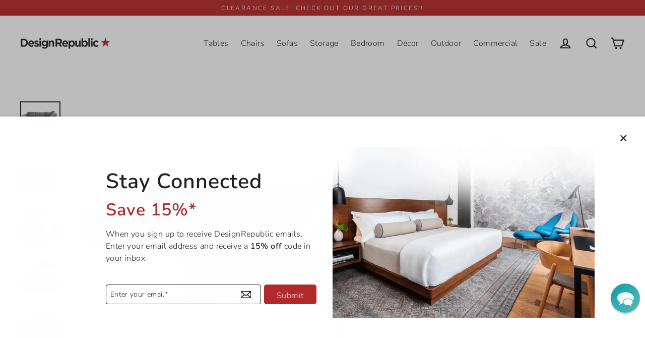

--- FILE ---
content_type: text/css
request_url: https://www.mydesignrepublic.com/cdn/shop/t/28/assets/custom.css?v=77544056724421918371702561770
body_size: 418
content:
.flickity-slider .slideshow__slide .first-hero-body-a{font-size:95px!important;margin-top:-140px;line-height:1!important;font-weight:500!important;color:#000!important}.flickity-slider .slideshow__slide .first-hero-body-a sup{font-weight:500!important}.flickity-slider .slideshow__slide .first-hero-body-a .clr-txt,.flickity-slider .slideshow__slide .first-hero-body-c .clr-txt{color:#b4292c!important}.flickity-slider .slideshow__slide .hero-body-sub{text-transform:uppercase!important;line-height:1!important;font-size:55px!important;color:#000!important;margin-top:15px!important;font-weight:500!important}.flickity-slider .slideshow__slide .hero-body-top{font-size:44px!important;color:#000!important;line-height:1.1!important;margin-top:-320px!important;font-weight:400!important;letter-spacing:.1px}.flickity-slider .slideshow__slide .hero-body-mid{font-size:60px!important;color:#000!important;line-height:1.1!important;margin-top:10px!important;font-weight:500!important;letter-spacing:.1px}.flickity-slider .slideshow__slide .hero-body-bottom{font-size:44px!important;color:#000!important;line-height:1.1!important;margin-top:15px!important;font-weight:400!important}.flickity-slider .slideshow__slide .hero-body-bottom-a{font-size:35px!important;color:#000!important;line-height:1.1!important;margin-top:15px!important;font-weight:400!important}.flickity-slider .slideshow__slide .hero-body-bottom-b{font-size:30px!important;color:#000!important;line-height:1.1!important;margin-top:15px!important;font-weight:400!important}.slideshow__slide--198db956-29a6-4e3f-8ee9-86bdaaa91c11 .hero__image-wrapper:before{display:none}.slideshow__slide--198db956-29a6-4e3f-8ee9-86bdaaa91c11 .hero__link a{font-size:34px!important;padding:23px 45px!important;line-height:1!important}.slideshow__slide--198db956-29a6-4e3f-8ee9-86bdaaa91c11 .hero__link a:hover{background:#000!important}.flickity-slider .slideshow__slide--4a5ae4cf-47b4-4587-8040-127075306f8a .hero__image-wrapper:before,.flickity-slider .slideshow__slide--a008a641-d623-4f1b-9949-a1e29d4ec4fd .hero__image-wrapper:before{display:none}.flickity-slider .slideshow__slide--4a5ae4cf-47b4-4587-8040-127075306f8a .hero__link a,.flickity-slider .slideshow__slide--a008a641-d623-4f1b-9949-a1e29d4ec4fd .hero__link a{font-size:34px!important;padding:23px 45px!important;line-height:1!important}.flickity-slider .slideshow__slide--4a5ae4cf-47b4-4587-8040-127075306f8a .hero__link a:hover,.flickity-slider .slideshow__slide--a008a641-d623-4f1b-9949-a1e29d4ec4fd .hero__link a:hover{background:#000!important}.flickity-slider .slideshow__slide .first-hero-body-b{font-size:61px!important;margin-top:-140px;line-height:1!important;font-weight:500!important;color:#d42e27!important}.flickity-slider .slideshow__slide .first-hero-body-c{font-size:75px!important;margin-top:7px;line-height:1!important;font-weight:500!important;color:#000!important;letter-spacing:.1px}.flickity-slider .slideshow__slide .first-hero-body-c br{display:none}.flickity-slider .slideshow__slide .terms_copy{font-size:30px!important;margin:25px auto;line-height:1!important;color:#000!important;font-weight:500!important;letter-spacing:.1px}.slideshow__slide--74d938da-39e2-4412-bf92-17de0f740d16 .placeholder-svg{background-color:#b4292c!important;background:#b4292c!important;fill:#b4292c!important}.slideshow__slide--74d938da-39e2-4412-bf92-17de0f740d16 .second-hero-body{color:#fff!important;font-size:70px;margin-top:-70px}.slideshow__slide--74d938da-39e2-4412-bf92-17de0f740d16 .second-hero-body div,.flickity-slider .slideshow__slide--74d938da-39e2-4412-bf92-17de0f740d16 .terms_copy{color:#fff!important}.slideshow__slide--74d938da-39e2-4412-bf92-17de0f740d16 .btn{background:#fff!important;border:none}.flickity-slider .slideshow__slide--74d938da-39e2-4412-bf92-17de0f740d16 .hero__link a{font-size:34px;padding:23px 45px!important;line-height:1!important}.flickity-slider .slideshow__slide--74d938da-39e2-4412-bf92-17de0f740d16 .hero__link .btn{background:#b4292c!important;border:none}.flickity-slider .slideshow__slide--74d938da-39e2-4412-bf92-17de0f740d16 .hero__link a:hover{background:#000!important;color:#fff!important}.flickity-slider .slideshow__slide--74d938da-39e2-4412-bf92-17de0f740d16 .hero__link a:hover span{color:#fff!important}.flickity-slider .slideshow__slide--74d938da-39e2-4412-bf92-17de0f740d16 .hero__image-wrapper--overlay:before,.flickity-slider .slideshow__slide--74d938da-39e2-4412-bf92-17de0f740d16 .hero__media--overlay:before{display:none}.flickity-slider .slideshow__slide--74d938da-39e2-4412-bf92-17de0f740d16 .hero__text-shadow:before{display:none}.flickity-slider .slideshow__slide--74d938da-39e2-4412-bf92-17de0f740d16 .first-hero-body-b>br{display:none}.flickity-slider .slideshow__slide--74d938da-39e2-4412-bf92-17de0f740d16 .first-hero-body-b{margin-top:-320px}@media (max-width: 1400px){.flickity-slider .slideshow__slide .first-hero-body-a{font-size:80px!important}.flickity-slider .slideshow__slide .hero-body-sub,.flickity-slider .slideshow__slide .first-hero-body-b{font-size:55px!important}.flickity-slider .slideshow__slide .hero-body-bottom{font-size:40px!important}.flickity-slider .slideshow__slide .hero-body-bottom-a{font-size:30px!important}.flickity-slider .slideshow__slide .hero-body-bottom-b{font-size:25px!important}.flickity-slider .slideshow__slide .hero-body-top{font-size:30px!important}.flickity-slider .slideshow__slide .hero-body-mid{font-size:45px!important}.flickity-slider .slideshow__slide .first-hero-body-c{font-size:55px!important}.flickity-slider .slideshow__slide .terms_copy{font-size:25px!important}.slideshow__slide--198db956-29a6-4e3f-8ee9-86bdaaa91c11 .hero__link a,.flickity-slider .slideshow__slide--74d938da-39e2-4412-bf92-17de0f740d16 .hero__link a,.flickity-slider .slideshow__slide--4a5ae4cf-47b4-4587-8040-127075306f8a .hero__link a,.flickity-slider .slideshow__slide--a008a641-d623-4f1b-9949-a1e29d4ec4fd .hero__link a{font-size:30px!important;padding:20px 35px!important}.slideshow__slide--74d938da-39e2-4412-bf92-17de0f740d16 .second-hero-body{font-size:60px;margin-top:-50px}}@media (max-width: 1199px){.flickity-slider .slideshow__slide .first-hero-body-a{margin-top:-70px!important}}@media (max-width: 1024px){.slideshow__slide--198db956-29a6-4e3f-8ee9-86bdaaa91c11 .hero__link a,.flickity-slider .slideshow__slide--74d938da-39e2-4412-bf92-17de0f740d16 .hero__link a,.flickity-slider .slideshow__slide--4a5ae4cf-47b4-4587-8040-127075306f8a .hero__link a,.flickity-slider .slideshow__slide--a008a641-d623-4f1b-9949-a1e29d4ec4fd .hero__link a{font-size:21px!important;padding:18px 25px!important}.slideshow__slide--74d938da-39e2-4412-bf92-17de0f740d16 .second-hero-body{font-size:50px;margin-top:-35px}.flickity-slider .slideshow__slide .first-hero-body-a{font-size:50px!important;margin-top:-55px!important}.flickity-slider .slideshow__slide .first-hero-body-b{font-size:35px!important;margin-top:-70px}.flickity-slider .slideshow__slide .hero-body-top{font-size:25px!important;margin-top:-82px!important}.flickity-slider .slideshow__slide .hero-body-mid{font-size:32px!important}.flickity-slider .slideshow__slide .first-hero-body-c{font-size:40px!important}.flickity-slider .slideshow__slide .terms_copy{font-size:22px!important;color:#fff!important}.flickity-slider .slideshow__slide .hero-body-sub{font-size:35px!important}.flickity-slider .slideshow__slide .hero-body-bottom{font-size:30px!important}.flickity-slider .slideshow__slide .hero-body-bottom-a{font-size:26px!important}.flickity-slider .slideshow__slide .hero-body-bottom-b{font-size:22px!important}}@media (max-width: 768px){.flickity-slider .slideshow__slide--4a5ae4cf-47b4-4587-8040-127075306f8a .hero__image-wrapper:before,.flickity-slider .slideshow__slide--a008a641-d623-4f1b-9949-a1e29d4ec4fd .hero__image-wrapper:before{display:block;background:#ffffff7a;opacity:.7}.slideshow__slide--198db956-29a6-4e3f-8ee9-86bdaaa91c11 .hero__image-wrapper:before{display:block;background:#ffffff7a;opacity:.7}.slideshow__slide--198db956-29a6-4e3f-8ee9-86bdaaa91c11 .hero__link a,.flickity-slider .slideshow__slide--74d938da-39e2-4412-bf92-17de0f740d16 .hero__link a,.flickity-slider .slideshow__slide--4a5ae4cf-47b4-4587-8040-127075306f8a .hero__link a,.flickity-slider .slideshow__slide--a008a641-d623-4f1b-9949-a1e29d4ec4fd .hero__link a{font-size:17px!important;padding:12px 25px!important}.flickity-slider .slideshow__slide--a008a641-d623-4f1b-9949-a1e29d4ec4fd .hero__image-wrapper:before{background:#ffffff7a;opacity:.7}.flickity-slider .slideshow__slide .terms_copy{font-size:20px!important;color:#000!important}.slideshow__slide--74d938da-39e2-4412-bf92-17de0f740d16 .second-hero-body div,.flickity-slider .slideshow__slide--74d938da-39e2-4412-bf92-17de0f740d16 .terms_copy{color:#fff!important}.slideshow__slide--74d938da-39e2-4412-bf92-17de0f740d16 .second-hero-body div{margin-top:7px}}@media (max-width: 561px){.flickity-slider .slideshow__slide .first-hero-body-a{font-size:35px!important}.flickity-slider .slideshow__slide .first-hero-body-a{margin-top:-35px!important}.flickity-slider .slideshow__slide .first-hero-body-b{margin-top:-35px}.slideshow__slide--74d938da-39e2-4412-bf92-17de0f740d16 .second-hero-body{font-size:35px}.flickity-slider .slideshow__slide .hero-body-top{font-size:17px!important;margin-top:-125px!important}.flickity-slider .slideshow__slide .hero-body-mid{font-size:21px!important}.flickity-slider .slideshow__slide .first-hero-body-c{font-size:24px!important}.flickity-slider .slideshow__slide .terms_copy{font-size:17px!important;color:#000!important;font-weight:500!important}.flickity-slider .slideshow__slide .hero-body-sub,.flickity-slider .slideshow__slide .first-hero-body-b{font-size:23px!important}.flickity-slider .slideshow__slide .hero-body-bottom{font-size:21px!important}.flickity-slider .slideshow__slide .hero-body-bottom-a{font-size:19px!important}.flickity-slider .slideshow__slide .hero-body-bottom-b{font-size:18px!important}.slideshow__slide--74d938da-39e2-4412-bf92-17de0f740d16 .second-hero-body div,.flickity-slider .slideshow__slide--74d938da-39e2-4412-bf92-17de0f740d16 .terms_copy{color:#fff!important}}@media (max-width: 481px){.slideshow__slide--74d938da-39e2-4412-bf92-17de0f740d16 .second-hero-body{font-size:28px}.slideshow__slide--74d938da-39e2-4412-bf92-17de0f740d16 .second-hero-body div{font-size:21px;margin-top:7px}}@media (max-width: 380px){.flickity-slider .slideshow__slide .hero-body-top{font-size:15px!important;margin-top:-125px!important}.flickity-slider .slideshow__slide .hero-body-mid{font-size:20px!important}.flickity-slider .slideshow__slide .first-hero-body-c{font-size:22px!important}.flickity-slider .slideshow__slide .terms_copy{font-size:16px!important;margin:10px auto}}.slideshow__slide.slideshow__slide--a008a641-d623-4f1b-9949-a1e29d4ec4fd .second-hero-body,.slideshow__slide.slideshow__slide--a008a641-d623-4f1b-9949-a1e29d4ec4fd .second-hero-body div,.slideshow__slide.slideshow__slide--a008a641-d623-4f1b-9949-a1e29d4ec4fd .terms_copy{color:#000!important}
/*# sourceMappingURL=/cdn/shop/t/28/assets/custom.css.map?v=77544056724421918371702561770 */
